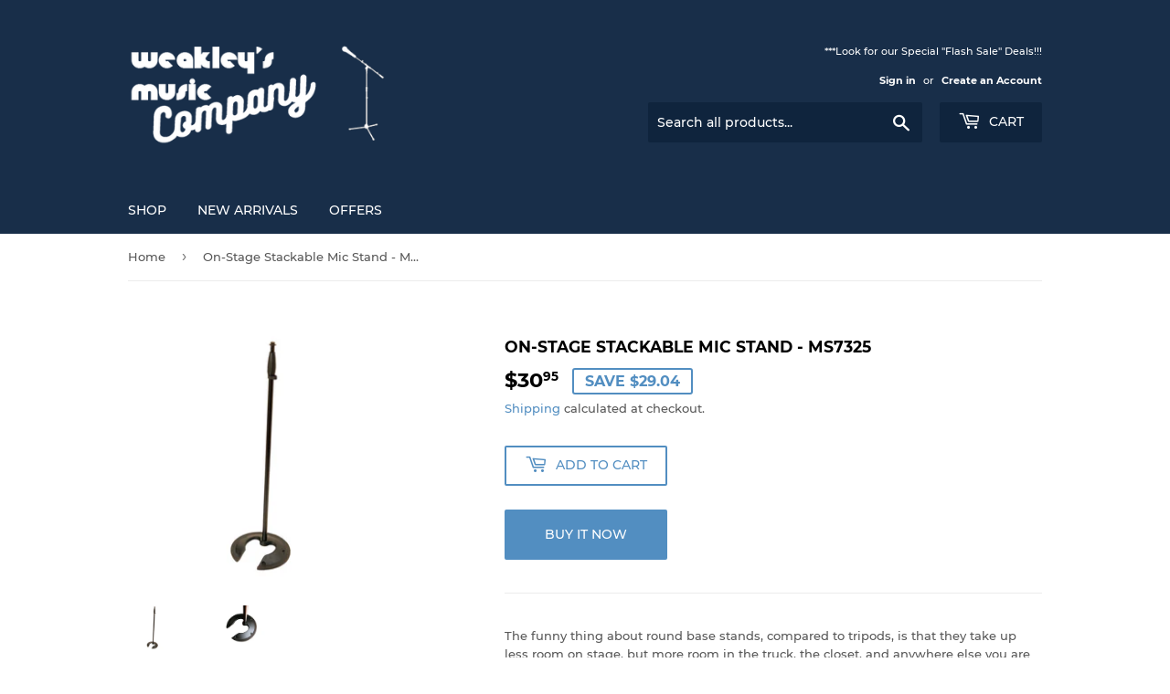

--- FILE ---
content_type: text/html; charset=utf-8
request_url: https://weakleysmusiccompany.com/products/on-stage-stackable-mic-stand-ms7325
body_size: 14961
content:
<!doctype html>
<html class="no-touch no-js">
<head>
  <script>(function(H){H.className=H.className.replace(/\bno-js\b/,'js')})(document.documentElement)</script>
  <!-- Basic page needs ================================================== -->
  <meta charset="utf-8">
  <meta http-equiv="X-UA-Compatible" content="IE=edge,chrome=1">

  
  <link rel="shortcut icon" href="//weakleysmusiccompany.com/cdn/shop/files/butt_32x32.jpg?v=1613742459" type="image/png" />
  

  <!-- Title and description ================================================== -->
  <title>
  On-Stage Stackable Mic Stand - MS7325 &ndash; Weakley&#39;s Music Company
  </title>

  
    <meta name="description" content="The funny thing about round base stands, compared to tripods, is that they take up less room on stage, but more room in the truck, the closet, and anywhere else you are not actually using them. Well the MS7325 solves that problem. Thanks to a carefully shaped notched base, up to five MS7325&#39;s can be stacked for storage">
  

  <!-- Product meta ================================================== -->
  <!-- /snippets/social-meta-tags.liquid -->




<meta property="og:site_name" content="Weakley&#39;s Music Company">
<meta property="og:url" content="https://weakleysmusiccompany.com/products/on-stage-stackable-mic-stand-ms7325">
<meta property="og:title" content="On-Stage Stackable Mic Stand - MS7325">
<meta property="og:type" content="product">
<meta property="og:description" content="The funny thing about round base stands, compared to tripods, is that they take up less room on stage, but more room in the truck, the closet, and anywhere else you are not actually using them. Well the MS7325 solves that problem. Thanks to a carefully shaped notched base, up to five MS7325&#39;s can be stacked for storage">

  <meta property="og:price:amount" content="30.95">
  <meta property="og:price:currency" content="USD">

<meta property="og:image" content="http://weakleysmusiccompany.com/cdn/shop/products/On-Stage-StackableMicStand-MS7325_Compressed_1200x1200.png?v=1571140522"><meta property="og:image" content="http://weakleysmusiccompany.com/cdn/shop/products/On-Stage-StackableMicStand-MS7325_1_Compressed_1200x1200.png?v=1571140525">
<meta property="og:image:secure_url" content="https://weakleysmusiccompany.com/cdn/shop/products/On-Stage-StackableMicStand-MS7325_Compressed_1200x1200.png?v=1571140522"><meta property="og:image:secure_url" content="https://weakleysmusiccompany.com/cdn/shop/products/On-Stage-StackableMicStand-MS7325_1_Compressed_1200x1200.png?v=1571140525">


<meta name="twitter:card" content="summary_large_image">
<meta name="twitter:title" content="On-Stage Stackable Mic Stand - MS7325">
<meta name="twitter:description" content="The funny thing about round base stands, compared to tripods, is that they take up less room on stage, but more room in the truck, the closet, and anywhere else you are not actually using them. Well the MS7325 solves that problem. Thanks to a carefully shaped notched base, up to five MS7325&#39;s can be stacked for storage">


  <!-- Helpers ================================================== -->
  <link rel="canonical" href="https://weakleysmusiccompany.com/products/on-stage-stackable-mic-stand-ms7325">
  <meta name="viewport" content="width=device-width,initial-scale=1">

  <!-- CSS ================================================== -->
  <link href="//weakleysmusiccompany.com/cdn/shop/t/2/assets/theme.scss.css?v=24686514969195548541674772335" rel="stylesheet" type="text/css" media="all" />

  <!-- Header hook for plugins ================================================== -->
  <script>window.performance && window.performance.mark && window.performance.mark('shopify.content_for_header.start');</script><meta id="shopify-digital-wallet" name="shopify-digital-wallet" content="/9233236046/digital_wallets/dialog">
<meta name="shopify-checkout-api-token" content="275182117122d5ba7af42a487d44f7f0">
<meta id="in-context-paypal-metadata" data-shop-id="9233236046" data-venmo-supported="true" data-environment="production" data-locale="en_US" data-paypal-v4="true" data-currency="USD">
<link rel="alternate" type="application/json+oembed" href="https://weakleysmusiccompany.com/products/on-stage-stackable-mic-stand-ms7325.oembed">
<script async="async" src="/checkouts/internal/preloads.js?locale=en-US"></script>
<script id="shopify-features" type="application/json">{"accessToken":"275182117122d5ba7af42a487d44f7f0","betas":["rich-media-storefront-analytics"],"domain":"weakleysmusiccompany.com","predictiveSearch":true,"shopId":9233236046,"locale":"en"}</script>
<script>var Shopify = Shopify || {};
Shopify.shop = "weakleys-music-store.myshopify.com";
Shopify.locale = "en";
Shopify.currency = {"active":"USD","rate":"1.0"};
Shopify.country = "US";
Shopify.theme = {"name":"Supply","id":46365671502,"schema_name":"Supply","schema_version":"8.0.3","theme_store_id":679,"role":"main"};
Shopify.theme.handle = "null";
Shopify.theme.style = {"id":null,"handle":null};
Shopify.cdnHost = "weakleysmusiccompany.com/cdn";
Shopify.routes = Shopify.routes || {};
Shopify.routes.root = "/";</script>
<script type="module">!function(o){(o.Shopify=o.Shopify||{}).modules=!0}(window);</script>
<script>!function(o){function n(){var o=[];function n(){o.push(Array.prototype.slice.apply(arguments))}return n.q=o,n}var t=o.Shopify=o.Shopify||{};t.loadFeatures=n(),t.autoloadFeatures=n()}(window);</script>
<script id="shop-js-analytics" type="application/json">{"pageType":"product"}</script>
<script defer="defer" async type="module" src="//weakleysmusiccompany.com/cdn/shopifycloud/shop-js/modules/v2/client.init-shop-cart-sync_DtuiiIyl.en.esm.js"></script>
<script defer="defer" async type="module" src="//weakleysmusiccompany.com/cdn/shopifycloud/shop-js/modules/v2/chunk.common_CUHEfi5Q.esm.js"></script>
<script type="module">
  await import("//weakleysmusiccompany.com/cdn/shopifycloud/shop-js/modules/v2/client.init-shop-cart-sync_DtuiiIyl.en.esm.js");
await import("//weakleysmusiccompany.com/cdn/shopifycloud/shop-js/modules/v2/chunk.common_CUHEfi5Q.esm.js");

  window.Shopify.SignInWithShop?.initShopCartSync?.({"fedCMEnabled":true,"windoidEnabled":true});

</script>
<script id="__st">var __st={"a":9233236046,"offset":-28800,"reqid":"424d6fcd-53c1-4cc2-957c-4b2ff6236b4e-1767625606","pageurl":"weakleysmusiccompany.com\/products\/on-stage-stackable-mic-stand-ms7325","u":"a27886be661b","p":"product","rtyp":"product","rid":4258615165006};</script>
<script>window.ShopifyPaypalV4VisibilityTracking = true;</script>
<script id="captcha-bootstrap">!function(){'use strict';const t='contact',e='account',n='new_comment',o=[[t,t],['blogs',n],['comments',n],[t,'customer']],c=[[e,'customer_login'],[e,'guest_login'],[e,'recover_customer_password'],[e,'create_customer']],r=t=>t.map((([t,e])=>`form[action*='/${t}']:not([data-nocaptcha='true']) input[name='form_type'][value='${e}']`)).join(','),a=t=>()=>t?[...document.querySelectorAll(t)].map((t=>t.form)):[];function s(){const t=[...o],e=r(t);return a(e)}const i='password',u='form_key',d=['recaptcha-v3-token','g-recaptcha-response','h-captcha-response',i],f=()=>{try{return window.sessionStorage}catch{return}},m='__shopify_v',_=t=>t.elements[u];function p(t,e,n=!1){try{const o=window.sessionStorage,c=JSON.parse(o.getItem(e)),{data:r}=function(t){const{data:e,action:n}=t;return t[m]||n?{data:e,action:n}:{data:t,action:n}}(c);for(const[e,n]of Object.entries(r))t.elements[e]&&(t.elements[e].value=n);n&&o.removeItem(e)}catch(o){console.error('form repopulation failed',{error:o})}}const l='form_type',E='cptcha';function T(t){t.dataset[E]=!0}const w=window,h=w.document,L='Shopify',v='ce_forms',y='captcha';let A=!1;((t,e)=>{const n=(g='f06e6c50-85a8-45c8-87d0-21a2b65856fe',I='https://cdn.shopify.com/shopifycloud/storefront-forms-hcaptcha/ce_storefront_forms_captcha_hcaptcha.v1.5.2.iife.js',D={infoText:'Protected by hCaptcha',privacyText:'Privacy',termsText:'Terms'},(t,e,n)=>{const o=w[L][v],c=o.bindForm;if(c)return c(t,g,e,D).then(n);var r;o.q.push([[t,g,e,D],n]),r=I,A||(h.body.append(Object.assign(h.createElement('script'),{id:'captcha-provider',async:!0,src:r})),A=!0)});var g,I,D;w[L]=w[L]||{},w[L][v]=w[L][v]||{},w[L][v].q=[],w[L][y]=w[L][y]||{},w[L][y].protect=function(t,e){n(t,void 0,e),T(t)},Object.freeze(w[L][y]),function(t,e,n,w,h,L){const[v,y,A,g]=function(t,e,n){const i=e?o:[],u=t?c:[],d=[...i,...u],f=r(d),m=r(i),_=r(d.filter((([t,e])=>n.includes(e))));return[a(f),a(m),a(_),s()]}(w,h,L),I=t=>{const e=t.target;return e instanceof HTMLFormElement?e:e&&e.form},D=t=>v().includes(t);t.addEventListener('submit',(t=>{const e=I(t);if(!e)return;const n=D(e)&&!e.dataset.hcaptchaBound&&!e.dataset.recaptchaBound,o=_(e),c=g().includes(e)&&(!o||!o.value);(n||c)&&t.preventDefault(),c&&!n&&(function(t){try{if(!f())return;!function(t){const e=f();if(!e)return;const n=_(t);if(!n)return;const o=n.value;o&&e.removeItem(o)}(t);const e=Array.from(Array(32),(()=>Math.random().toString(36)[2])).join('');!function(t,e){_(t)||t.append(Object.assign(document.createElement('input'),{type:'hidden',name:u})),t.elements[u].value=e}(t,e),function(t,e){const n=f();if(!n)return;const o=[...t.querySelectorAll(`input[type='${i}']`)].map((({name:t})=>t)),c=[...d,...o],r={};for(const[a,s]of new FormData(t).entries())c.includes(a)||(r[a]=s);n.setItem(e,JSON.stringify({[m]:1,action:t.action,data:r}))}(t,e)}catch(e){console.error('failed to persist form',e)}}(e),e.submit())}));const S=(t,e)=>{t&&!t.dataset[E]&&(n(t,e.some((e=>e===t))),T(t))};for(const o of['focusin','change'])t.addEventListener(o,(t=>{const e=I(t);D(e)&&S(e,y())}));const B=e.get('form_key'),M=e.get(l),P=B&&M;t.addEventListener('DOMContentLoaded',(()=>{const t=y();if(P)for(const e of t)e.elements[l].value===M&&p(e,B);[...new Set([...A(),...v().filter((t=>'true'===t.dataset.shopifyCaptcha))])].forEach((e=>S(e,t)))}))}(h,new URLSearchParams(w.location.search),n,t,e,['guest_login'])})(!0,!0)}();</script>
<script integrity="sha256-4kQ18oKyAcykRKYeNunJcIwy7WH5gtpwJnB7kiuLZ1E=" data-source-attribution="shopify.loadfeatures" defer="defer" src="//weakleysmusiccompany.com/cdn/shopifycloud/storefront/assets/storefront/load_feature-a0a9edcb.js" crossorigin="anonymous"></script>
<script data-source-attribution="shopify.dynamic_checkout.dynamic.init">var Shopify=Shopify||{};Shopify.PaymentButton=Shopify.PaymentButton||{isStorefrontPortableWallets:!0,init:function(){window.Shopify.PaymentButton.init=function(){};var t=document.createElement("script");t.src="https://weakleysmusiccompany.com/cdn/shopifycloud/portable-wallets/latest/portable-wallets.en.js",t.type="module",document.head.appendChild(t)}};
</script>
<script data-source-attribution="shopify.dynamic_checkout.buyer_consent">
  function portableWalletsHideBuyerConsent(e){var t=document.getElementById("shopify-buyer-consent"),n=document.getElementById("shopify-subscription-policy-button");t&&n&&(t.classList.add("hidden"),t.setAttribute("aria-hidden","true"),n.removeEventListener("click",e))}function portableWalletsShowBuyerConsent(e){var t=document.getElementById("shopify-buyer-consent"),n=document.getElementById("shopify-subscription-policy-button");t&&n&&(t.classList.remove("hidden"),t.removeAttribute("aria-hidden"),n.addEventListener("click",e))}window.Shopify?.PaymentButton&&(window.Shopify.PaymentButton.hideBuyerConsent=portableWalletsHideBuyerConsent,window.Shopify.PaymentButton.showBuyerConsent=portableWalletsShowBuyerConsent);
</script>
<script>
  function portableWalletsCleanup(e){e&&e.src&&console.error("Failed to load portable wallets script "+e.src);var t=document.querySelectorAll("shopify-accelerated-checkout .shopify-payment-button__skeleton, shopify-accelerated-checkout-cart .wallet-cart-button__skeleton"),e=document.getElementById("shopify-buyer-consent");for(let e=0;e<t.length;e++)t[e].remove();e&&e.remove()}function portableWalletsNotLoadedAsModule(e){e instanceof ErrorEvent&&"string"==typeof e.message&&e.message.includes("import.meta")&&"string"==typeof e.filename&&e.filename.includes("portable-wallets")&&(window.removeEventListener("error",portableWalletsNotLoadedAsModule),window.Shopify.PaymentButton.failedToLoad=e,"loading"===document.readyState?document.addEventListener("DOMContentLoaded",window.Shopify.PaymentButton.init):window.Shopify.PaymentButton.init())}window.addEventListener("error",portableWalletsNotLoadedAsModule);
</script>

<script type="module" src="https://weakleysmusiccompany.com/cdn/shopifycloud/portable-wallets/latest/portable-wallets.en.js" onError="portableWalletsCleanup(this)" crossorigin="anonymous"></script>
<script nomodule>
  document.addEventListener("DOMContentLoaded", portableWalletsCleanup);
</script>

<link id="shopify-accelerated-checkout-styles" rel="stylesheet" media="screen" href="https://weakleysmusiccompany.com/cdn/shopifycloud/portable-wallets/latest/accelerated-checkout-backwards-compat.css" crossorigin="anonymous">
<style id="shopify-accelerated-checkout-cart">
        #shopify-buyer-consent {
  margin-top: 1em;
  display: inline-block;
  width: 100%;
}

#shopify-buyer-consent.hidden {
  display: none;
}

#shopify-subscription-policy-button {
  background: none;
  border: none;
  padding: 0;
  text-decoration: underline;
  font-size: inherit;
  cursor: pointer;
}

#shopify-subscription-policy-button::before {
  box-shadow: none;
}

      </style>

<script>window.performance && window.performance.mark && window.performance.mark('shopify.content_for_header.end');</script>

  
  

  <script src="//weakleysmusiccompany.com/cdn/shop/t/2/assets/jquery-2.2.3.min.js?v=58211863146907186831549942903" type="text/javascript"></script>

  <script src="//weakleysmusiccompany.com/cdn/shop/t/2/assets/lazysizes.min.js?v=8147953233334221341549942903" async="async"></script>
  <script src="//weakleysmusiccompany.com/cdn/shop/t/2/assets/vendor.js?v=106177282645720727331549942904" defer="defer"></script>
  <script src="//weakleysmusiccompany.com/cdn/shop/t/2/assets/theme.js?v=44202447189188672501549942909" defer="defer"></script>


<link href="https://monorail-edge.shopifysvc.com" rel="dns-prefetch">
<script>(function(){if ("sendBeacon" in navigator && "performance" in window) {try {var session_token_from_headers = performance.getEntriesByType('navigation')[0].serverTiming.find(x => x.name == '_s').description;} catch {var session_token_from_headers = undefined;}var session_cookie_matches = document.cookie.match(/_shopify_s=([^;]*)/);var session_token_from_cookie = session_cookie_matches && session_cookie_matches.length === 2 ? session_cookie_matches[1] : "";var session_token = session_token_from_headers || session_token_from_cookie || "";function handle_abandonment_event(e) {var entries = performance.getEntries().filter(function(entry) {return /monorail-edge.shopifysvc.com/.test(entry.name);});if (!window.abandonment_tracked && entries.length === 0) {window.abandonment_tracked = true;var currentMs = Date.now();var navigation_start = performance.timing.navigationStart;var payload = {shop_id: 9233236046,url: window.location.href,navigation_start,duration: currentMs - navigation_start,session_token,page_type: "product"};window.navigator.sendBeacon("https://monorail-edge.shopifysvc.com/v1/produce", JSON.stringify({schema_id: "online_store_buyer_site_abandonment/1.1",payload: payload,metadata: {event_created_at_ms: currentMs,event_sent_at_ms: currentMs}}));}}window.addEventListener('pagehide', handle_abandonment_event);}}());</script>
<script id="web-pixels-manager-setup">(function e(e,d,r,n,o){if(void 0===o&&(o={}),!Boolean(null===(a=null===(i=window.Shopify)||void 0===i?void 0:i.analytics)||void 0===a?void 0:a.replayQueue)){var i,a;window.Shopify=window.Shopify||{};var t=window.Shopify;t.analytics=t.analytics||{};var s=t.analytics;s.replayQueue=[],s.publish=function(e,d,r){return s.replayQueue.push([e,d,r]),!0};try{self.performance.mark("wpm:start")}catch(e){}var l=function(){var e={modern:/Edge?\/(1{2}[4-9]|1[2-9]\d|[2-9]\d{2}|\d{4,})\.\d+(\.\d+|)|Firefox\/(1{2}[4-9]|1[2-9]\d|[2-9]\d{2}|\d{4,})\.\d+(\.\d+|)|Chrom(ium|e)\/(9{2}|\d{3,})\.\d+(\.\d+|)|(Maci|X1{2}).+ Version\/(15\.\d+|(1[6-9]|[2-9]\d|\d{3,})\.\d+)([,.]\d+|)( \(\w+\)|)( Mobile\/\w+|) Safari\/|Chrome.+OPR\/(9{2}|\d{3,})\.\d+\.\d+|(CPU[ +]OS|iPhone[ +]OS|CPU[ +]iPhone|CPU IPhone OS|CPU iPad OS)[ +]+(15[._]\d+|(1[6-9]|[2-9]\d|\d{3,})[._]\d+)([._]\d+|)|Android:?[ /-](13[3-9]|1[4-9]\d|[2-9]\d{2}|\d{4,})(\.\d+|)(\.\d+|)|Android.+Firefox\/(13[5-9]|1[4-9]\d|[2-9]\d{2}|\d{4,})\.\d+(\.\d+|)|Android.+Chrom(ium|e)\/(13[3-9]|1[4-9]\d|[2-9]\d{2}|\d{4,})\.\d+(\.\d+|)|SamsungBrowser\/([2-9]\d|\d{3,})\.\d+/,legacy:/Edge?\/(1[6-9]|[2-9]\d|\d{3,})\.\d+(\.\d+|)|Firefox\/(5[4-9]|[6-9]\d|\d{3,})\.\d+(\.\d+|)|Chrom(ium|e)\/(5[1-9]|[6-9]\d|\d{3,})\.\d+(\.\d+|)([\d.]+$|.*Safari\/(?![\d.]+ Edge\/[\d.]+$))|(Maci|X1{2}).+ Version\/(10\.\d+|(1[1-9]|[2-9]\d|\d{3,})\.\d+)([,.]\d+|)( \(\w+\)|)( Mobile\/\w+|) Safari\/|Chrome.+OPR\/(3[89]|[4-9]\d|\d{3,})\.\d+\.\d+|(CPU[ +]OS|iPhone[ +]OS|CPU[ +]iPhone|CPU IPhone OS|CPU iPad OS)[ +]+(10[._]\d+|(1[1-9]|[2-9]\d|\d{3,})[._]\d+)([._]\d+|)|Android:?[ /-](13[3-9]|1[4-9]\d|[2-9]\d{2}|\d{4,})(\.\d+|)(\.\d+|)|Mobile Safari.+OPR\/([89]\d|\d{3,})\.\d+\.\d+|Android.+Firefox\/(13[5-9]|1[4-9]\d|[2-9]\d{2}|\d{4,})\.\d+(\.\d+|)|Android.+Chrom(ium|e)\/(13[3-9]|1[4-9]\d|[2-9]\d{2}|\d{4,})\.\d+(\.\d+|)|Android.+(UC? ?Browser|UCWEB|U3)[ /]?(15\.([5-9]|\d{2,})|(1[6-9]|[2-9]\d|\d{3,})\.\d+)\.\d+|SamsungBrowser\/(5\.\d+|([6-9]|\d{2,})\.\d+)|Android.+MQ{2}Browser\/(14(\.(9|\d{2,})|)|(1[5-9]|[2-9]\d|\d{3,})(\.\d+|))(\.\d+|)|K[Aa][Ii]OS\/(3\.\d+|([4-9]|\d{2,})\.\d+)(\.\d+|)/},d=e.modern,r=e.legacy,n=navigator.userAgent;return n.match(d)?"modern":n.match(r)?"legacy":"unknown"}(),u="modern"===l?"modern":"legacy",c=(null!=n?n:{modern:"",legacy:""})[u],f=function(e){return[e.baseUrl,"/wpm","/b",e.hashVersion,"modern"===e.buildTarget?"m":"l",".js"].join("")}({baseUrl:d,hashVersion:r,buildTarget:u}),m=function(e){var d=e.version,r=e.bundleTarget,n=e.surface,o=e.pageUrl,i=e.monorailEndpoint;return{emit:function(e){var a=e.status,t=e.errorMsg,s=(new Date).getTime(),l=JSON.stringify({metadata:{event_sent_at_ms:s},events:[{schema_id:"web_pixels_manager_load/3.1",payload:{version:d,bundle_target:r,page_url:o,status:a,surface:n,error_msg:t},metadata:{event_created_at_ms:s}}]});if(!i)return console&&console.warn&&console.warn("[Web Pixels Manager] No Monorail endpoint provided, skipping logging."),!1;try{return self.navigator.sendBeacon.bind(self.navigator)(i,l)}catch(e){}var u=new XMLHttpRequest;try{return u.open("POST",i,!0),u.setRequestHeader("Content-Type","text/plain"),u.send(l),!0}catch(e){return console&&console.warn&&console.warn("[Web Pixels Manager] Got an unhandled error while logging to Monorail."),!1}}}}({version:r,bundleTarget:l,surface:e.surface,pageUrl:self.location.href,monorailEndpoint:e.monorailEndpoint});try{o.browserTarget=l,function(e){var d=e.src,r=e.async,n=void 0===r||r,o=e.onload,i=e.onerror,a=e.sri,t=e.scriptDataAttributes,s=void 0===t?{}:t,l=document.createElement("script"),u=document.querySelector("head"),c=document.querySelector("body");if(l.async=n,l.src=d,a&&(l.integrity=a,l.crossOrigin="anonymous"),s)for(var f in s)if(Object.prototype.hasOwnProperty.call(s,f))try{l.dataset[f]=s[f]}catch(e){}if(o&&l.addEventListener("load",o),i&&l.addEventListener("error",i),u)u.appendChild(l);else{if(!c)throw new Error("Did not find a head or body element to append the script");c.appendChild(l)}}({src:f,async:!0,onload:function(){if(!function(){var e,d;return Boolean(null===(d=null===(e=window.Shopify)||void 0===e?void 0:e.analytics)||void 0===d?void 0:d.initialized)}()){var d=window.webPixelsManager.init(e)||void 0;if(d){var r=window.Shopify.analytics;r.replayQueue.forEach((function(e){var r=e[0],n=e[1],o=e[2];d.publishCustomEvent(r,n,o)})),r.replayQueue=[],r.publish=d.publishCustomEvent,r.visitor=d.visitor,r.initialized=!0}}},onerror:function(){return m.emit({status:"failed",errorMsg:"".concat(f," has failed to load")})},sri:function(e){var d=/^sha384-[A-Za-z0-9+/=]+$/;return"string"==typeof e&&d.test(e)}(c)?c:"",scriptDataAttributes:o}),m.emit({status:"loading"})}catch(e){m.emit({status:"failed",errorMsg:(null==e?void 0:e.message)||"Unknown error"})}}})({shopId: 9233236046,storefrontBaseUrl: "https://weakleysmusiccompany.com",extensionsBaseUrl: "https://extensions.shopifycdn.com/cdn/shopifycloud/web-pixels-manager",monorailEndpoint: "https://monorail-edge.shopifysvc.com/unstable/produce_batch",surface: "storefront-renderer",enabledBetaFlags: ["2dca8a86","a0d5f9d2"],webPixelsConfigList: [{"id":"shopify-app-pixel","configuration":"{}","eventPayloadVersion":"v1","runtimeContext":"STRICT","scriptVersion":"0450","apiClientId":"shopify-pixel","type":"APP","privacyPurposes":["ANALYTICS","MARKETING"]},{"id":"shopify-custom-pixel","eventPayloadVersion":"v1","runtimeContext":"LAX","scriptVersion":"0450","apiClientId":"shopify-pixel","type":"CUSTOM","privacyPurposes":["ANALYTICS","MARKETING"]}],isMerchantRequest: false,initData: {"shop":{"name":"Weakley's Music Company","paymentSettings":{"currencyCode":"USD"},"myshopifyDomain":"weakleys-music-store.myshopify.com","countryCode":"US","storefrontUrl":"https:\/\/weakleysmusiccompany.com"},"customer":null,"cart":null,"checkout":null,"productVariants":[{"price":{"amount":30.95,"currencyCode":"USD"},"product":{"title":"On-Stage Stackable Mic Stand - MS7325","vendor":"On-Stage","id":"4258615165006","untranslatedTitle":"On-Stage Stackable Mic Stand - MS7325","url":"\/products\/on-stage-stackable-mic-stand-ms7325","type":"Stand"},"id":"30725221089358","image":{"src":"\/\/weakleysmusiccompany.com\/cdn\/shop\/products\/On-Stage-StackableMicStand-MS7325_Compressed.png?v=1571140522"},"sku":"On-Stage-StackableMicStand-MS7325","title":"Default Title","untranslatedTitle":"Default Title"}],"purchasingCompany":null},},"https://weakleysmusiccompany.com/cdn","da62cc92w68dfea28pcf9825a4m392e00d0",{"modern":"","legacy":""},{"shopId":"9233236046","storefrontBaseUrl":"https:\/\/weakleysmusiccompany.com","extensionBaseUrl":"https:\/\/extensions.shopifycdn.com\/cdn\/shopifycloud\/web-pixels-manager","surface":"storefront-renderer","enabledBetaFlags":"[\"2dca8a86\", \"a0d5f9d2\"]","isMerchantRequest":"false","hashVersion":"da62cc92w68dfea28pcf9825a4m392e00d0","publish":"custom","events":"[[\"page_viewed\",{}],[\"product_viewed\",{\"productVariant\":{\"price\":{\"amount\":30.95,\"currencyCode\":\"USD\"},\"product\":{\"title\":\"On-Stage Stackable Mic Stand - MS7325\",\"vendor\":\"On-Stage\",\"id\":\"4258615165006\",\"untranslatedTitle\":\"On-Stage Stackable Mic Stand - MS7325\",\"url\":\"\/products\/on-stage-stackable-mic-stand-ms7325\",\"type\":\"Stand\"},\"id\":\"30725221089358\",\"image\":{\"src\":\"\/\/weakleysmusiccompany.com\/cdn\/shop\/products\/On-Stage-StackableMicStand-MS7325_Compressed.png?v=1571140522\"},\"sku\":\"On-Stage-StackableMicStand-MS7325\",\"title\":\"Default Title\",\"untranslatedTitle\":\"Default Title\"}}]]"});</script><script>
  window.ShopifyAnalytics = window.ShopifyAnalytics || {};
  window.ShopifyAnalytics.meta = window.ShopifyAnalytics.meta || {};
  window.ShopifyAnalytics.meta.currency = 'USD';
  var meta = {"product":{"id":4258615165006,"gid":"gid:\/\/shopify\/Product\/4258615165006","vendor":"On-Stage","type":"Stand","handle":"on-stage-stackable-mic-stand-ms7325","variants":[{"id":30725221089358,"price":3095,"name":"On-Stage Stackable Mic Stand - MS7325","public_title":null,"sku":"On-Stage-StackableMicStand-MS7325"}],"remote":false},"page":{"pageType":"product","resourceType":"product","resourceId":4258615165006,"requestId":"424d6fcd-53c1-4cc2-957c-4b2ff6236b4e-1767625606"}};
  for (var attr in meta) {
    window.ShopifyAnalytics.meta[attr] = meta[attr];
  }
</script>
<script class="analytics">
  (function () {
    var customDocumentWrite = function(content) {
      var jquery = null;

      if (window.jQuery) {
        jquery = window.jQuery;
      } else if (window.Checkout && window.Checkout.$) {
        jquery = window.Checkout.$;
      }

      if (jquery) {
        jquery('body').append(content);
      }
    };

    var hasLoggedConversion = function(token) {
      if (token) {
        return document.cookie.indexOf('loggedConversion=' + token) !== -1;
      }
      return false;
    }

    var setCookieIfConversion = function(token) {
      if (token) {
        var twoMonthsFromNow = new Date(Date.now());
        twoMonthsFromNow.setMonth(twoMonthsFromNow.getMonth() + 2);

        document.cookie = 'loggedConversion=' + token + '; expires=' + twoMonthsFromNow;
      }
    }

    var trekkie = window.ShopifyAnalytics.lib = window.trekkie = window.trekkie || [];
    if (trekkie.integrations) {
      return;
    }
    trekkie.methods = [
      'identify',
      'page',
      'ready',
      'track',
      'trackForm',
      'trackLink'
    ];
    trekkie.factory = function(method) {
      return function() {
        var args = Array.prototype.slice.call(arguments);
        args.unshift(method);
        trekkie.push(args);
        return trekkie;
      };
    };
    for (var i = 0; i < trekkie.methods.length; i++) {
      var key = trekkie.methods[i];
      trekkie[key] = trekkie.factory(key);
    }
    trekkie.load = function(config) {
      trekkie.config = config || {};
      trekkie.config.initialDocumentCookie = document.cookie;
      var first = document.getElementsByTagName('script')[0];
      var script = document.createElement('script');
      script.type = 'text/javascript';
      script.onerror = function(e) {
        var scriptFallback = document.createElement('script');
        scriptFallback.type = 'text/javascript';
        scriptFallback.onerror = function(error) {
                var Monorail = {
      produce: function produce(monorailDomain, schemaId, payload) {
        var currentMs = new Date().getTime();
        var event = {
          schema_id: schemaId,
          payload: payload,
          metadata: {
            event_created_at_ms: currentMs,
            event_sent_at_ms: currentMs
          }
        };
        return Monorail.sendRequest("https://" + monorailDomain + "/v1/produce", JSON.stringify(event));
      },
      sendRequest: function sendRequest(endpointUrl, payload) {
        // Try the sendBeacon API
        if (window && window.navigator && typeof window.navigator.sendBeacon === 'function' && typeof window.Blob === 'function' && !Monorail.isIos12()) {
          var blobData = new window.Blob([payload], {
            type: 'text/plain'
          });

          if (window.navigator.sendBeacon(endpointUrl, blobData)) {
            return true;
          } // sendBeacon was not successful

        } // XHR beacon

        var xhr = new XMLHttpRequest();

        try {
          xhr.open('POST', endpointUrl);
          xhr.setRequestHeader('Content-Type', 'text/plain');
          xhr.send(payload);
        } catch (e) {
          console.log(e);
        }

        return false;
      },
      isIos12: function isIos12() {
        return window.navigator.userAgent.lastIndexOf('iPhone; CPU iPhone OS 12_') !== -1 || window.navigator.userAgent.lastIndexOf('iPad; CPU OS 12_') !== -1;
      }
    };
    Monorail.produce('monorail-edge.shopifysvc.com',
      'trekkie_storefront_load_errors/1.1',
      {shop_id: 9233236046,
      theme_id: 46365671502,
      app_name: "storefront",
      context_url: window.location.href,
      source_url: "//weakleysmusiccompany.com/cdn/s/trekkie.storefront.8f32c7f0b513e73f3235c26245676203e1209161.min.js"});

        };
        scriptFallback.async = true;
        scriptFallback.src = '//weakleysmusiccompany.com/cdn/s/trekkie.storefront.8f32c7f0b513e73f3235c26245676203e1209161.min.js';
        first.parentNode.insertBefore(scriptFallback, first);
      };
      script.async = true;
      script.src = '//weakleysmusiccompany.com/cdn/s/trekkie.storefront.8f32c7f0b513e73f3235c26245676203e1209161.min.js';
      first.parentNode.insertBefore(script, first);
    };
    trekkie.load(
      {"Trekkie":{"appName":"storefront","development":false,"defaultAttributes":{"shopId":9233236046,"isMerchantRequest":null,"themeId":46365671502,"themeCityHash":"626849583973728277","contentLanguage":"en","currency":"USD","eventMetadataId":"792812ae-cbea-4867-8fe5-a6bbcedeede1"},"isServerSideCookieWritingEnabled":true,"monorailRegion":"shop_domain","enabledBetaFlags":["65f19447"]},"Session Attribution":{},"S2S":{"facebookCapiEnabled":false,"source":"trekkie-storefront-renderer","apiClientId":580111}}
    );

    var loaded = false;
    trekkie.ready(function() {
      if (loaded) return;
      loaded = true;

      window.ShopifyAnalytics.lib = window.trekkie;

      var originalDocumentWrite = document.write;
      document.write = customDocumentWrite;
      try { window.ShopifyAnalytics.merchantGoogleAnalytics.call(this); } catch(error) {};
      document.write = originalDocumentWrite;

      window.ShopifyAnalytics.lib.page(null,{"pageType":"product","resourceType":"product","resourceId":4258615165006,"requestId":"424d6fcd-53c1-4cc2-957c-4b2ff6236b4e-1767625606","shopifyEmitted":true});

      var match = window.location.pathname.match(/checkouts\/(.+)\/(thank_you|post_purchase)/)
      var token = match? match[1]: undefined;
      if (!hasLoggedConversion(token)) {
        setCookieIfConversion(token);
        window.ShopifyAnalytics.lib.track("Viewed Product",{"currency":"USD","variantId":30725221089358,"productId":4258615165006,"productGid":"gid:\/\/shopify\/Product\/4258615165006","name":"On-Stage Stackable Mic Stand - MS7325","price":"30.95","sku":"On-Stage-StackableMicStand-MS7325","brand":"On-Stage","variant":null,"category":"Stand","nonInteraction":true,"remote":false},undefined,undefined,{"shopifyEmitted":true});
      window.ShopifyAnalytics.lib.track("monorail:\/\/trekkie_storefront_viewed_product\/1.1",{"currency":"USD","variantId":30725221089358,"productId":4258615165006,"productGid":"gid:\/\/shopify\/Product\/4258615165006","name":"On-Stage Stackable Mic Stand - MS7325","price":"30.95","sku":"On-Stage-StackableMicStand-MS7325","brand":"On-Stage","variant":null,"category":"Stand","nonInteraction":true,"remote":false,"referer":"https:\/\/weakleysmusiccompany.com\/products\/on-stage-stackable-mic-stand-ms7325"});
      }
    });


        var eventsListenerScript = document.createElement('script');
        eventsListenerScript.async = true;
        eventsListenerScript.src = "//weakleysmusiccompany.com/cdn/shopifycloud/storefront/assets/shop_events_listener-3da45d37.js";
        document.getElementsByTagName('head')[0].appendChild(eventsListenerScript);

})();</script>
<script
  defer
  src="https://weakleysmusiccompany.com/cdn/shopifycloud/perf-kit/shopify-perf-kit-2.1.2.min.js"
  data-application="storefront-renderer"
  data-shop-id="9233236046"
  data-render-region="gcp-us-central1"
  data-page-type="product"
  data-theme-instance-id="46365671502"
  data-theme-name="Supply"
  data-theme-version="8.0.3"
  data-monorail-region="shop_domain"
  data-resource-timing-sampling-rate="10"
  data-shs="true"
  data-shs-beacon="true"
  data-shs-export-with-fetch="true"
  data-shs-logs-sample-rate="1"
  data-shs-beacon-endpoint="https://weakleysmusiccompany.com/api/collect"
></script>
</head>

<body id="on-stage-stackable-mic-stand-ms7325" class="template-product" >

  <div id="shopify-section-header" class="shopify-section header-section"><header class="site-header" role="banner" data-section-id="header" data-section-type="header-section">
  <div class="wrapper">

    <div class="grid--full">
      <div class="grid-item large--one-half">
        
          <div class="h1 header-logo" itemscope itemtype="http://schema.org/Organization">
        
          
          

          <a href="/" itemprop="url">
            <div class="lazyload__image-wrapper no-js header-logo__image" style="max-width:305px;">
              <div style="padding-top:37.5%;">
                <img class="lazyload js"
                  data-src="//weakleysmusiccompany.com/cdn/shop/files/wmc_{width}x.png?v=1613749278"
                  data-widths="[180, 360, 540, 720, 900, 1080, 1296, 1512, 1728, 2048]"
                  data-aspectratio="2.6666666666666665"
                  data-sizes="auto"
                  alt="Weakley&amp;#39;s Music Company"
                  style="width:305px;">
              </div>
            </div>
            <noscript>
              
              <img src="//weakleysmusiccompany.com/cdn/shop/files/wmc_305x.png?v=1613749278"
                srcset="//weakleysmusiccompany.com/cdn/shop/files/wmc_305x.png?v=1613749278 1x, //weakleysmusiccompany.com/cdn/shop/files/wmc_305x@2x.png?v=1613749278 2x"
                alt="Weakley&amp;#39;s Music Company"
                itemprop="logo"
                style="max-width:305px;">
            </noscript>
          </a>
          
        
          </div>
        
      </div>

      <div class="grid-item large--one-half text-center large--text-right">
        
          <div class="site-header--text-links">
            
              

                <p>***Look for our Special &quot;Flash Sale&quot; Deals!!!</p>

              
            

            
              <span class="site-header--meta-links medium-down--hide">
                
                  <a href="https://shopify.com/9233236046/account?locale=en&amp;region_country=US" id="customer_login_link">Sign in</a>
                  <span class="site-header--spacer">or</span>
                  <a href="https://shopify.com/9233236046/account?locale=en" id="customer_register_link">Create an Account</a>
                
              </span>
            
          </div>

          <br class="medium-down--hide">
        

        <form action="/search" method="get" class="search-bar" role="search">
  <input type="hidden" name="type" value="product">

  <input type="search" name="q" value="" placeholder="Search all products..." aria-label="Search all products...">
  <button type="submit" class="search-bar--submit icon-fallback-text">
    <span class="icon icon-search" aria-hidden="true"></span>
    <span class="fallback-text">Search</span>
  </button>
</form>


        <a href="/cart" class="header-cart-btn cart-toggle">
          <span class="icon icon-cart"></span>
          Cart <span class="cart-count cart-badge--desktop hidden-count">0</span>
        </a>
      </div>
    </div>

  </div>
</header>

<div id="mobileNavBar">
  <div class="display-table-cell">
    <button class="menu-toggle mobileNavBar-link" aria-controls="navBar" aria-expanded="false"><span class="icon icon-hamburger" aria-hidden="true"></span>Menu</button>
  </div>
  <div class="display-table-cell">
    <a href="/cart" class="cart-toggle mobileNavBar-link">
      <span class="icon icon-cart"></span>
      Cart <span class="cart-count hidden-count">0</span>
    </a>
  </div>
</div>

<nav class="nav-bar" id="navBar" role="navigation">
  <div class="wrapper">
    <form action="/search" method="get" class="search-bar" role="search">
  <input type="hidden" name="type" value="product">

  <input type="search" name="q" value="" placeholder="Search all products..." aria-label="Search all products...">
  <button type="submit" class="search-bar--submit icon-fallback-text">
    <span class="icon icon-search" aria-hidden="true"></span>
    <span class="fallback-text">Search</span>
  </button>
</form>

    <ul class="mobile-nav" id="MobileNav">
  
  
    
      <li>
        <a
          href="/"
          class="mobile-nav--link"
          data-meganav-type="child"
          >
            Shop
        </a>
      </li>
    
  
    
      <li>
        <a
          href="/collections/all"
          class="mobile-nav--link"
          data-meganav-type="child"
          >
            New Arrivals
        </a>
      </li>
    
  
    
      <li>
        <a
          href="/"
          class="mobile-nav--link"
          data-meganav-type="child"
          >
            Offers
        </a>
      </li>
    
  

  
    
      <li class="customer-navlink large--hide"><a href="https://shopify.com/9233236046/account?locale=en&amp;region_country=US" id="customer_login_link">Sign in</a></li>
      <li class="customer-navlink large--hide"><a href="https://shopify.com/9233236046/account?locale=en" id="customer_register_link">Create an Account</a></li>
    
  
</ul>

    <ul class="site-nav" id="AccessibleNav">
  
  
    
      <li>
        <a
          href="/"
          class="site-nav--link"
          data-meganav-type="child"
          >
            Shop
        </a>
      </li>
    
  
    
      <li>
        <a
          href="/collections/all"
          class="site-nav--link"
          data-meganav-type="child"
          >
            New Arrivals
        </a>
      </li>
    
  
    
      <li>
        <a
          href="/"
          class="site-nav--link"
          data-meganav-type="child"
          >
            Offers
        </a>
      </li>
    
  

  
    
      <li class="customer-navlink large--hide"><a href="https://shopify.com/9233236046/account?locale=en&amp;region_country=US" id="customer_login_link">Sign in</a></li>
      <li class="customer-navlink large--hide"><a href="https://shopify.com/9233236046/account?locale=en" id="customer_register_link">Create an Account</a></li>
    
  
</ul>
  </div>
</nav>




</div>

  <main class="wrapper main-content" role="main">

    

<div id="shopify-section-product-template" class="shopify-section product-template-section"><div id="ProductSection" data-section-id="product-template" data-section-type="product-template" data-zoom-toggle="zoom-in" data-zoom-enabled="true" data-related-enabled="" data-social-sharing="" data-show-compare-at-price="false" data-stock="false" data-incoming-transfer="false" data-ajax-cart-method="modal">





<nav class="breadcrumb" role="navigation" aria-label="breadcrumbs">
  <a href="/" title="Back to the frontpage">Home</a>

  

    
    <span class="divider" aria-hidden="true">&rsaquo;</span>
    <span class="breadcrumb--truncate">On-Stage Stackable Mic Stand - MS7325</span>

  
</nav>








  <style>
    .selector-wrapper select, .product-variants select {
      margin-bottom: 13px;
    }
  </style>


<div class="grid" itemscope itemtype="http://schema.org/Product">
  <meta itemprop="url" content="https://weakleysmusiccompany.com/products/on-stage-stackable-mic-stand-ms7325">
  <meta itemprop="image" content="//weakleysmusiccompany.com/cdn/shop/products/On-Stage-StackableMicStand-MS7325_Compressed_grande.png?v=1571140522">

  <div class="grid-item large--two-fifths">
    <div class="grid">
      <div class="grid-item large--eleven-twelfths text-center">
        <div class="product-photo-container" id="productPhotoContainer-product-template">
          
          
<div id="productPhotoWrapper-product-template-13117849600078" class="lazyload__image-wrapper" data-image-id="13117849600078" style="max-width: 700px">
              <div class="no-js product__image-wrapper" style="padding-top:76.1006289308176%;">
                <img id=""
                  
                  src="//weakleysmusiccompany.com/cdn/shop/products/On-Stage-StackableMicStand-MS7325_Compressed_300x300.png?v=1571140522"
                  
                  class="lazyload no-js lazypreload"
                  data-src="//weakleysmusiccompany.com/cdn/shop/products/On-Stage-StackableMicStand-MS7325_Compressed_{width}x.png?v=1571140522"
                  data-widths="[180, 360, 540, 720, 900, 1080, 1296, 1512, 1728, 2048]"
                  data-aspectratio="1.3140495867768596"
                  data-sizes="auto"
                  alt="On-Stage Stackable Mic Stand - MS7325"
                   data-zoom="//weakleysmusiccompany.com/cdn/shop/products/On-Stage-StackableMicStand-MS7325_Compressed_1024x1024@2x.png?v=1571140522">
              </div>
            </div>
            
              <noscript>
                <img src="//weakleysmusiccompany.com/cdn/shop/products/On-Stage-StackableMicStand-MS7325_Compressed_580x.png?v=1571140522"
                  srcset="//weakleysmusiccompany.com/cdn/shop/products/On-Stage-StackableMicStand-MS7325_Compressed_580x.png?v=1571140522 1x, //weakleysmusiccompany.com/cdn/shop/products/On-Stage-StackableMicStand-MS7325_Compressed_580x@2x.png?v=1571140522 2x"
                  alt="On-Stage Stackable Mic Stand - MS7325" style="opacity:1;">
              </noscript>
            
          
<div id="productPhotoWrapper-product-template-13117850255438" class="lazyload__image-wrapper hide" data-image-id="13117850255438" style="max-width: 700px">
              <div class="no-js product__image-wrapper" style="padding-top:64.43264764432648%;">
                <img id=""
                  
                  class="lazyload no-js lazypreload"
                  data-src="//weakleysmusiccompany.com/cdn/shop/products/On-Stage-StackableMicStand-MS7325_1_Compressed_{width}x.png?v=1571140525"
                  data-widths="[180, 360, 540, 720, 900, 1080, 1296, 1512, 1728, 2048]"
                  data-aspectratio="1.5520082389289391"
                  data-sizes="auto"
                  alt="On-Stage Stackable Mic Stand - MS7325"
                   data-zoom="//weakleysmusiccompany.com/cdn/shop/products/On-Stage-StackableMicStand-MS7325_1_Compressed_1024x1024@2x.png?v=1571140525">
              </div>
            </div>
            
          
        </div>

        
          <ul class="product-photo-thumbs grid-uniform" id="productThumbs-product-template">

            
              <li class="grid-item medium-down--one-quarter large--one-quarter">
                <a href="//weakleysmusiccompany.com/cdn/shop/products/On-Stage-StackableMicStand-MS7325_Compressed_1024x1024@2x.png?v=1571140522" class="product-photo-thumb product-photo-thumb-product-template" data-image-id="13117849600078">
                  <img src="//weakleysmusiccompany.com/cdn/shop/products/On-Stage-StackableMicStand-MS7325_Compressed_compact.png?v=1571140522" alt="On-Stage Stackable Mic Stand - MS7325">
                </a>
              </li>
            
              <li class="grid-item medium-down--one-quarter large--one-quarter">
                <a href="//weakleysmusiccompany.com/cdn/shop/products/On-Stage-StackableMicStand-MS7325_1_Compressed_1024x1024@2x.png?v=1571140525" class="product-photo-thumb product-photo-thumb-product-template" data-image-id="13117850255438">
                  <img src="//weakleysmusiccompany.com/cdn/shop/products/On-Stage-StackableMicStand-MS7325_1_Compressed_compact.png?v=1571140525" alt="On-Stage Stackable Mic Stand - MS7325">
                </a>
              </li>
            

          </ul>
        

      </div>
    </div>
  </div>

  <div class="grid-item large--three-fifths">

    <h1 class="h2" itemprop="name">On-Stage Stackable Mic Stand - MS7325</h1>

    

    <div itemprop="offers" itemscope itemtype="http://schema.org/Offer">

      

      <meta itemprop="priceCurrency" content="USD">
      <meta itemprop="price" content="30.95">

      <ul class="inline-list product-meta">
        <li>
          <span id="productPrice-product-template" class="h1">
            





<small aria-hidden="true">$30<sup>95</sup></small>
<span class="visually-hidden">$30.95</span>

          </span>
        </li>
        
        <li>
          <span id="comparePrice-product-template" class="sale-tag large">
            
            
            





Save $29.04



          </span>
        </li>
        
        
      </ul><div class="product__policies rte"><a href="/policies/shipping-policy">Shipping</a> calculated at checkout.
</div><hr id="variantBreak" class="hr--clear hr--small">

      <link itemprop="availability" href="http://schema.org/InStock">

      
<form method="post" action="/cart/add" id="addToCartForm-product-template" accept-charset="UTF-8" class="addToCartForm addToCartForm--payment-button
" enctype="multipart/form-data"><input type="hidden" name="form_type" value="product" /><input type="hidden" name="utf8" value="✓" />
        <select name="id" id="productSelect-product-template" class="product-variants product-variants-product-template">
          
            

              <option  selected="selected"  data-sku="On-Stage-StackableMicStand-MS7325" value="30725221089358">Default Title - $30.95 USD</option>

            
          
        </select>

        

        

        

        <div class="payment-buttons payment-buttons--small">
          <button type="submit" name="add" id="addToCart-product-template" class="btn btn--add-to-cart btn--secondary-accent">
            <span class="icon icon-cart"></span>
            <span id="addToCartText-product-template">Add to Cart</span>
          </button>

          
            <div data-shopify="payment-button" class="shopify-payment-button"> <shopify-accelerated-checkout recommended="null" fallback="{&quot;name&quot;:&quot;buy_it_now&quot;,&quot;wallet_params&quot;:{}}" access-token="275182117122d5ba7af42a487d44f7f0" buyer-country="US" buyer-locale="en" buyer-currency="USD" variant-params="[{&quot;id&quot;:30725221089358,&quot;requiresShipping&quot;:true}]" shop-id="9233236046" enabled-flags="[&quot;ae0f5bf6&quot;]" disabled > <div class="shopify-payment-button__button" role="button" disabled aria-hidden="true" style="background-color: transparent; border: none"> <div class="shopify-payment-button__skeleton">&nbsp;</div> </div> </shopify-accelerated-checkout> <small id="shopify-buyer-consent" class="hidden" aria-hidden="true" data-consent-type="subscription"> This item is a recurring or deferred purchase. By continuing, I agree to the <span id="shopify-subscription-policy-button">cancellation policy</span> and authorize you to charge my payment method at the prices, frequency and dates listed on this page until my order is fulfilled or I cancel, if permitted. </small> </div>
          
        </div>
      <input type="hidden" name="product-id" value="4258615165006" /><input type="hidden" name="section-id" value="product-template" /></form>

      <hr class="product-template-hr">
    </div>

    <div class="product-description rte" itemprop="description">
      <p><span>The funny thing about round base stands, compared to tripods, is that they take up less room on stage, but more room in the truck, the closet, and anywhere else you are not actually using them. Well the MS7325 solves that problem. Thanks to a carefully shaped notched base, up to five MS7325's can be stacked for storage and/or transport. The 9.85" weighted base provides excellent stability. Height adjustment from 34" to 61" suits the MS7325 to most miking applications. Compatible with all On-Stage Stands clips and boom arms.</span></p>
<h2>On-Stage Stackable Mic Stand Features:</h2>
<ul class="vertical">
<li><span>Stacking round base</span></li>
<li><span>Adjustable 34"–61" height provides options for exploring studio space</span></li>
<li><span>Sturdy 7-pound base gives you peace of mind your mic and stand won't get knocked over</span></li>
</ul>
    </div>

    
      



<div class="social-sharing is-normal" data-permalink="https://weakleysmusiccompany.com/products/on-stage-stackable-mic-stand-ms7325">

  
    <a target="_blank" href="//www.facebook.com/sharer.php?u=https://weakleysmusiccompany.com/products/on-stage-stackable-mic-stand-ms7325" class="share-facebook" title="Share on Facebook">
      <span class="icon icon-facebook" aria-hidden="true"></span>
      <span class="share-title" aria-hidden="true">Share</span>
      <span class="visually-hidden">Share on Facebook</span>
    </a>
  

  
    <a target="_blank" href="//twitter.com/share?text=On-Stage%20Stackable%20Mic%20Stand%20-%20MS7325&amp;url=https://weakleysmusiccompany.com/products/on-stage-stackable-mic-stand-ms7325&amp;source=webclient" class="share-twitter" title="Tweet on Twitter">
      <span class="icon icon-twitter" aria-hidden="true"></span>
      <span class="share-title" aria-hidden="true">Tweet</span>
      <span class="visually-hidden">Tweet on Twitter</span>
    </a>
  

  

    
      <a target="_blank" href="//pinterest.com/pin/create/button/?url=https://weakleysmusiccompany.com/products/on-stage-stackable-mic-stand-ms7325&amp;media=http://weakleysmusiccompany.com/cdn/shop/products/On-Stage-StackableMicStand-MS7325_Compressed_1024x1024.png?v=1571140522&amp;description=On-Stage%20Stackable%20Mic%20Stand%20-%20MS7325" class="share-pinterest" title="Pin on Pinterest">
        <span class="icon icon-pinterest" aria-hidden="true"></span>
        <span class="share-title" aria-hidden="true">Pin it</span>
        <span class="visually-hidden">Pin on Pinterest</span>
      </a>
    

  

</div>

    

  </div>
</div>






  <script type="application/json" id="ProductJson-product-template">
    {"id":4258615165006,"title":"On-Stage Stackable Mic Stand - MS7325","handle":"on-stage-stackable-mic-stand-ms7325","description":"\u003cp\u003e\u003cspan\u003eThe funny thing about round base stands, compared to tripods, is that they take up less room on stage, but more room in the truck, the closet, and anywhere else you are not actually using them. Well the MS7325 solves that problem. Thanks to a carefully shaped notched base, up to five MS7325's can be stacked for storage and\/or transport. The 9.85\" weighted base provides excellent stability. Height adjustment from 34\" to 61\" suits the MS7325 to most miking applications. Compatible with all On-Stage Stands clips and boom arms.\u003c\/span\u003e\u003c\/p\u003e\n\u003ch2\u003eOn-Stage Stackable Mic Stand Features:\u003c\/h2\u003e\n\u003cul class=\"vertical\"\u003e\n\u003cli\u003e\u003cspan\u003eStacking round base\u003c\/span\u003e\u003c\/li\u003e\n\u003cli\u003e\u003cspan\u003eAdjustable 34\"–61\" height provides options for exploring studio space\u003c\/span\u003e\u003c\/li\u003e\n\u003cli\u003e\u003cspan\u003eSturdy 7-pound base gives you peace of mind your mic and stand won't get knocked over\u003c\/span\u003e\u003c\/li\u003e\n\u003c\/ul\u003e","published_at":"2019-10-15T04:46:51-07:00","created_at":"2019-10-15T04:55:19-07:00","vendor":"On-Stage","type":"Stand","tags":["Stand"],"price":3095,"price_min":3095,"price_max":3095,"available":true,"price_varies":false,"compare_at_price":5999,"compare_at_price_min":5999,"compare_at_price_max":5999,"compare_at_price_varies":false,"variants":[{"id":30725221089358,"title":"Default Title","option1":"Default Title","option2":null,"option3":null,"sku":"On-Stage-StackableMicStand-MS7325","requires_shipping":true,"taxable":true,"featured_image":null,"available":true,"name":"On-Stage Stackable Mic Stand - MS7325","public_title":null,"options":["Default Title"],"price":3095,"weight":4536,"compare_at_price":5999,"inventory_management":"shopify","barcode":"MS7325","requires_selling_plan":false,"selling_plan_allocations":[]}],"images":["\/\/weakleysmusiccompany.com\/cdn\/shop\/products\/On-Stage-StackableMicStand-MS7325_Compressed.png?v=1571140522","\/\/weakleysmusiccompany.com\/cdn\/shop\/products\/On-Stage-StackableMicStand-MS7325_1_Compressed.png?v=1571140525"],"featured_image":"\/\/weakleysmusiccompany.com\/cdn\/shop\/products\/On-Stage-StackableMicStand-MS7325_Compressed.png?v=1571140522","options":["Title"],"media":[{"alt":null,"id":5296894541902,"position":1,"preview_image":{"aspect_ratio":1.314,"height":968,"width":1272,"src":"\/\/weakleysmusiccompany.com\/cdn\/shop\/products\/On-Stage-StackableMicStand-MS7325_Compressed.png?v=1571140522"},"aspect_ratio":1.314,"height":968,"media_type":"image","src":"\/\/weakleysmusiccompany.com\/cdn\/shop\/products\/On-Stage-StackableMicStand-MS7325_Compressed.png?v=1571140522","width":1272},{"alt":null,"id":5296895197262,"position":2,"preview_image":{"aspect_ratio":1.552,"height":971,"width":1507,"src":"\/\/weakleysmusiccompany.com\/cdn\/shop\/products\/On-Stage-StackableMicStand-MS7325_1_Compressed.png?v=1571140525"},"aspect_ratio":1.552,"height":971,"media_type":"image","src":"\/\/weakleysmusiccompany.com\/cdn\/shop\/products\/On-Stage-StackableMicStand-MS7325_1_Compressed.png?v=1571140525","width":1507}],"requires_selling_plan":false,"selling_plan_groups":[],"content":"\u003cp\u003e\u003cspan\u003eThe funny thing about round base stands, compared to tripods, is that they take up less room on stage, but more room in the truck, the closet, and anywhere else you are not actually using them. Well the MS7325 solves that problem. Thanks to a carefully shaped notched base, up to five MS7325's can be stacked for storage and\/or transport. The 9.85\" weighted base provides excellent stability. Height adjustment from 34\" to 61\" suits the MS7325 to most miking applications. Compatible with all On-Stage Stands clips and boom arms.\u003c\/span\u003e\u003c\/p\u003e\n\u003ch2\u003eOn-Stage Stackable Mic Stand Features:\u003c\/h2\u003e\n\u003cul class=\"vertical\"\u003e\n\u003cli\u003e\u003cspan\u003eStacking round base\u003c\/span\u003e\u003c\/li\u003e\n\u003cli\u003e\u003cspan\u003eAdjustable 34\"–61\" height provides options for exploring studio space\u003c\/span\u003e\u003c\/li\u003e\n\u003cli\u003e\u003cspan\u003eSturdy 7-pound base gives you peace of mind your mic and stand won't get knocked over\u003c\/span\u003e\u003c\/li\u003e\n\u003c\/ul\u003e"}
  </script>
  

</div>




</div>

  </main>

  <div id="shopify-section-footer" class="shopify-section footer-section">

<footer class="site-footer small--text-center" role="contentinfo">
  <div class="wrapper">

    <div class="grid">

    

      


    <div class="grid-item small--one-whole two-twelfths">
      
        <h3>Quick links</h3>
      

      
        <ul>
          
            <li><a href="/search">Search</a></li>
          
            <li><a href="/policies/terms-of-service">Terms & Conditions</a></li>
          
            <li><a href="/policies/privacy-policy">Privacy Policy</a></li>
          
            <li><a href="/policies/refund-policy">Refunds</a></li>
          
            <li><a href="/policies/shipping-policy">Shipping</a></li>
          
        </ul>

        
      </div>
    

      


    <div class="grid-item small--one-whole one-third">
      
        <h3>Subscribe to our mailing list.</h3>
      

      
          <div class="site-footer__newsletter-subtext">
            
          </div>
          <div class="form-vertical">
  <form method="post" action="/contact#contact_form" id="contact_form" accept-charset="UTF-8" class="contact-form"><input type="hidden" name="form_type" value="customer" /><input type="hidden" name="utf8" value="✓" />
    
    
      <input type="hidden" name="contact[tags]" value="newsletter">
      <div class="input-group">
        <label for="Email" class="visually-hidden">Email</label>
        <input type="email" value="" placeholder="Email Address" name="contact[email]" id="Email" class="input-group-field" aria-label="Email Address" autocorrect="off" autocapitalize="off">
        <span class="input-group-btn">
          <button type="submit" class="btn-secondary btn--small" name="commit" id="subscribe">Sign Up</button>
        </span>
      </div>
    
  </form>
</div>

        
      </div>
    

  </div>

  

    <div class="grid">
    
      
      </div>
      <hr class="hr--small">
      <div class="grid">
      <div class="grid-item large--two-fifths">
          <ul class="legal-links inline-list">
              <li>
                &copy; 2026 <a href="/" title="">Weakley&#39;s Music Company</a>
              </li>
              <li>
                
              </li>
          </ul>
      </div><div class="grid-item large--three-fifths large--text-right">
            <span class="visually-hidden">Payment icons</span>
            <ul class="inline-list payment-icons"><li>
                  <svg class="icon" viewBox="0 0 38 24" xmlns="http://www.w3.org/2000/svg" width="38" height="24" role="img" aria-labelledby="pi-paypal"><title id="pi-paypal">PayPal</title><path opacity=".07" d="M35 0H3C1.3 0 0 1.3 0 3v18c0 1.7 1.4 3 3 3h32c1.7 0 3-1.3 3-3V3c0-1.7-1.4-3-3-3z"/><path fill="#fff" d="M35 1c1.1 0 2 .9 2 2v18c0 1.1-.9 2-2 2H3c-1.1 0-2-.9-2-2V3c0-1.1.9-2 2-2h32"/><path fill="#003087" d="M23.9 8.3c.2-1 0-1.7-.6-2.3-.6-.7-1.7-1-3.1-1h-4.1c-.3 0-.5.2-.6.5L14 15.6c0 .2.1.4.3.4H17l.4-3.4 1.8-2.2 4.7-2.1z"/><path fill="#3086C8" d="M23.9 8.3l-.2.2c-.5 2.8-2.2 3.8-4.6 3.8H18c-.3 0-.5.2-.6.5l-.6 3.9-.2 1c0 .2.1.4.3.4H19c.3 0 .5-.2.5-.4v-.1l.4-2.4v-.1c0-.2.3-.4.5-.4h.3c2.1 0 3.7-.8 4.1-3.2.2-1 .1-1.8-.4-2.4-.1-.5-.3-.7-.5-.8z"/><path fill="#012169" d="M23.3 8.1c-.1-.1-.2-.1-.3-.1-.1 0-.2 0-.3-.1-.3-.1-.7-.1-1.1-.1h-3c-.1 0-.2 0-.2.1-.2.1-.3.2-.3.4l-.7 4.4v.1c0-.3.3-.5.6-.5h1.3c2.5 0 4.1-1 4.6-3.8v-.2c-.1-.1-.3-.2-.5-.2h-.1z"/></svg>
                </li><li>
                  <svg class="icon" viewBox="0 0 38 24" width="38" height="24" xmlns="http://www.w3.org/2000/svg" role="img" aria-labelledby="pi-venmo"><title id="pi-venmo">Venmo</title><g fill="none" fill-rule="evenodd"><rect fill-opacity=".07" fill="#000" width="38" height="24" rx="3"/><path fill="#3D95CE" d="M35 1c1.1 0 2 .9 2 2v18c0 1.1-.9 2-2 2H3c-1.1 0-2-.9-2-2V3c0-1.1.9-2 2-2h32"/><path d="M24.675 8.36c0 3.064-2.557 7.045-4.633 9.84h-4.74L13.4 6.57l4.151-.402 1.005 8.275c.94-1.566 2.099-4.025 2.099-5.702 0-.918-.154-1.543-.394-2.058l3.78-.783c.437.738.634 1.499.634 2.46z" fill="#FFF" fill-rule="nonzero"/></g></svg>

                </li></ul>
          </div></div>

  </div>

</footer>




</div>

  <script>

  var moneyFormat = '${{amount}}';

  var theme = {
    strings:{
      product:{
        unavailable: "Unavailable",
        will_be_in_stock_after:"Will be in stock after [date]",
        only_left:"Only 1 left!"
      },
      navigation:{
        more_link: "More"
      },
      map:{
        addressError: "Error looking up that address",
        addressNoResults: "No results for that address",
        addressQueryLimit: "You have exceeded the Google API usage limit. Consider upgrading to a \u003ca href=\"https:\/\/developers.google.com\/maps\/premium\/usage-limits\"\u003ePremium Plan\u003c\/a\u003e.",
        authError: "There was a problem authenticating your Google Maps API Key."
      }
    },
    settings:{
      cartType: "modal"
    }
  }
  </script>

  

    
  <script id="cartTemplate" type="text/template">
  
    <form action="/cart" method="post" class="cart-form" novalidate>
      <div class="ajaxifyCart--products">
        {{#items}}
        <div class="ajaxifyCart--product">
          <div class="ajaxifyCart--row" data-line="{{line}}">
            <div class="grid">
              <div class="grid-item large--two-thirds">
                <div class="grid">
                  <div class="grid-item one-quarter">
                    <a href="{{url}}" class="ajaxCart--product-image"><img src="{{img}}" alt=""></a>
                  </div>
                  <div class="grid-item three-quarters">
                    <a href="{{url}}" class="h4">{{name}}</a>
                    <p>{{variation}}</p>
                  </div>
                </div>
              </div>
              <div class="grid-item large--one-third">
                <div class="grid">
                  <div class="grid-item one-third">
                    <div class="ajaxifyCart--qty">
                      <input type="text" name="updates[]" class="ajaxifyCart--num" value="{{itemQty}}" min="0" data-line="{{line}}" aria-label="quantity" pattern="[0-9]*">
                      <span class="ajaxifyCart--qty-adjuster ajaxifyCart--add" data-line="{{line}}" data-qty="{{itemAdd}}">+</span>
                      <span class="ajaxifyCart--qty-adjuster ajaxifyCart--minus" data-line="{{line}}" data-qty="{{itemMinus}}">-</span>
                    </div>
                  </div>
                  <div class="grid-item one-third text-center">
                    <p>{{price}}</p>
                  </div>
                  <div class="grid-item one-third text-right">
                    <p>
                      <small><a href="/cart/change?line={{line}}&amp;quantity=0" class="ajaxifyCart--remove" data-line="{{line}}">Remove</a></small>
                    </p>
                  </div>
                </div>
              </div>
            </div>
          </div>
        </div>
        {{/items}}
      </div>
      <div class="ajaxifyCart--row text-right medium-down--text-center">
        <span class="h3">Subtotal {{totalPrice}}</span>
        <input type="submit" class="{{btnClass}}" name="checkout" value="Checkout">
      </div>
    </form>
  
  </script>
  <script id="drawerTemplate" type="text/template">
  
    <div id="ajaxifyDrawer" class="ajaxify-drawer">
      <div id="ajaxifyCart" class="ajaxifyCart--content {{wrapperClass}}"></div>
    </div>
    <div class="ajaxifyDrawer-caret"><span></span></div>
  
  </script>
  <script id="modalTemplate" type="text/template">
  
    <div id="ajaxifyModal" class="ajaxify-modal">
      <div id="ajaxifyCart" class="ajaxifyCart--content"></div>
    </div>
  
  </script>
  <script id="ajaxifyQty" type="text/template">
  
    <div class="ajaxifyCart--qty">
      <input type="text" class="ajaxifyCart--num" value="{{itemQty}}" data-id="{{key}}" min="0" data-line="{{line}}" aria-label="quantity" pattern="[0-9]*">
      <span class="ajaxifyCart--qty-adjuster ajaxifyCart--add" data-id="{{key}}" data-line="{{line}}" data-qty="{{itemAdd}}">+</span>
      <span class="ajaxifyCart--qty-adjuster ajaxifyCart--minus" data-id="{{key}}" data-line="{{line}}" data-qty="{{itemMinus}}">-</span>
    </div>
  
  </script>
  <script id="jsQty" type="text/template">
  
    <div class="js-qty">
      <input type="text" class="js--num" value="{{itemQty}}" min="1" data-id="{{key}}" aria-label="quantity" pattern="[0-9]*" name="{{inputName}}" id="{{inputId}}">
      <span class="js--qty-adjuster js--add" data-id="{{key}}" data-qty="{{itemAdd}}">+</span>
      <span class="js--qty-adjuster js--minus" data-id="{{key}}" data-qty="{{itemMinus}}">-</span>
    </div>
  
  </script>


  

  <ul hidden>
    <li id="a11y-refresh-page-message">choosing a selection results in a full page refresh</li>
  </ul>


</body>
</html>
